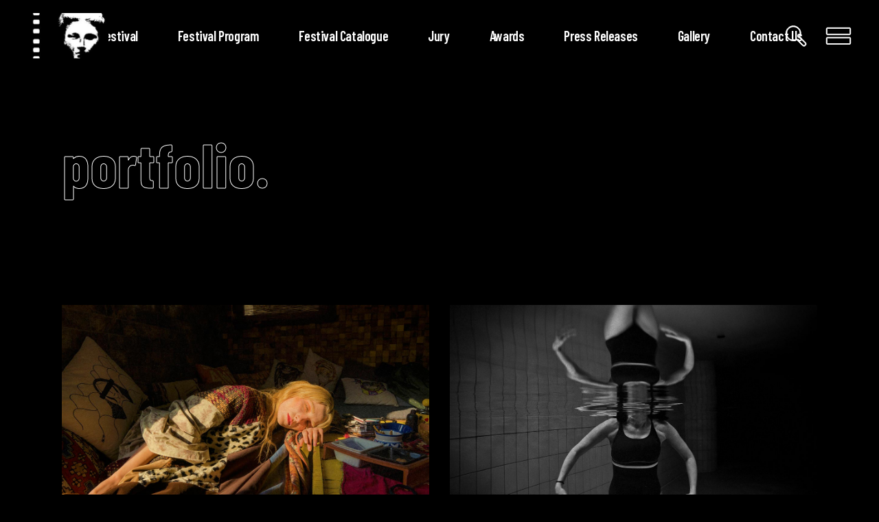

--- FILE ---
content_type: text/html; charset=UTF-8
request_url: https://deafilmfest.al/portfolio-item/a-separation/
body_size: 19357
content:
<!DOCTYPE html>
<html lang="en-US">
<head>
	
		<meta charset="UTF-8"/>
		<link rel="profile" href="http://gmpg.org/xfn/11"/>
		
				<meta name="viewport" content="width=device-width,initial-scale=1,user-scalable=yes">
		<title>a separation. &#8211; Dea Film Festival</title>
<meta name='robots' content='max-image-preview:large' />
<link rel='dns-prefetch' href='//stats.wp.com' />
<link rel='dns-prefetch' href='//fonts.googleapis.com' />
<link rel="alternate" type="application/rss+xml" title="Dea Film Festival &raquo; Feed" href="https://deafilmfest.al/feed/" />
<link rel="alternate" type="application/rss+xml" title="Dea Film Festival &raquo; Comments Feed" href="https://deafilmfest.al/comments/feed/" />
<script type="text/javascript">
/* <![CDATA[ */
window._wpemojiSettings = {"baseUrl":"https:\/\/s.w.org\/images\/core\/emoji\/14.0.0\/72x72\/","ext":".png","svgUrl":"https:\/\/s.w.org\/images\/core\/emoji\/14.0.0\/svg\/","svgExt":".svg","source":{"concatemoji":"https:\/\/deafilmfest.al\/wp-includes\/js\/wp-emoji-release.min.js?ver=6.4.7"}};
/*! This file is auto-generated */
!function(i,n){var o,s,e;function c(e){try{var t={supportTests:e,timestamp:(new Date).valueOf()};sessionStorage.setItem(o,JSON.stringify(t))}catch(e){}}function p(e,t,n){e.clearRect(0,0,e.canvas.width,e.canvas.height),e.fillText(t,0,0);var t=new Uint32Array(e.getImageData(0,0,e.canvas.width,e.canvas.height).data),r=(e.clearRect(0,0,e.canvas.width,e.canvas.height),e.fillText(n,0,0),new Uint32Array(e.getImageData(0,0,e.canvas.width,e.canvas.height).data));return t.every(function(e,t){return e===r[t]})}function u(e,t,n){switch(t){case"flag":return n(e,"\ud83c\udff3\ufe0f\u200d\u26a7\ufe0f","\ud83c\udff3\ufe0f\u200b\u26a7\ufe0f")?!1:!n(e,"\ud83c\uddfa\ud83c\uddf3","\ud83c\uddfa\u200b\ud83c\uddf3")&&!n(e,"\ud83c\udff4\udb40\udc67\udb40\udc62\udb40\udc65\udb40\udc6e\udb40\udc67\udb40\udc7f","\ud83c\udff4\u200b\udb40\udc67\u200b\udb40\udc62\u200b\udb40\udc65\u200b\udb40\udc6e\u200b\udb40\udc67\u200b\udb40\udc7f");case"emoji":return!n(e,"\ud83e\udef1\ud83c\udffb\u200d\ud83e\udef2\ud83c\udfff","\ud83e\udef1\ud83c\udffb\u200b\ud83e\udef2\ud83c\udfff")}return!1}function f(e,t,n){var r="undefined"!=typeof WorkerGlobalScope&&self instanceof WorkerGlobalScope?new OffscreenCanvas(300,150):i.createElement("canvas"),a=r.getContext("2d",{willReadFrequently:!0}),o=(a.textBaseline="top",a.font="600 32px Arial",{});return e.forEach(function(e){o[e]=t(a,e,n)}),o}function t(e){var t=i.createElement("script");t.src=e,t.defer=!0,i.head.appendChild(t)}"undefined"!=typeof Promise&&(o="wpEmojiSettingsSupports",s=["flag","emoji"],n.supports={everything:!0,everythingExceptFlag:!0},e=new Promise(function(e){i.addEventListener("DOMContentLoaded",e,{once:!0})}),new Promise(function(t){var n=function(){try{var e=JSON.parse(sessionStorage.getItem(o));if("object"==typeof e&&"number"==typeof e.timestamp&&(new Date).valueOf()<e.timestamp+604800&&"object"==typeof e.supportTests)return e.supportTests}catch(e){}return null}();if(!n){if("undefined"!=typeof Worker&&"undefined"!=typeof OffscreenCanvas&&"undefined"!=typeof URL&&URL.createObjectURL&&"undefined"!=typeof Blob)try{var e="postMessage("+f.toString()+"("+[JSON.stringify(s),u.toString(),p.toString()].join(",")+"));",r=new Blob([e],{type:"text/javascript"}),a=new Worker(URL.createObjectURL(r),{name:"wpTestEmojiSupports"});return void(a.onmessage=function(e){c(n=e.data),a.terminate(),t(n)})}catch(e){}c(n=f(s,u,p))}t(n)}).then(function(e){for(var t in e)n.supports[t]=e[t],n.supports.everything=n.supports.everything&&n.supports[t],"flag"!==t&&(n.supports.everythingExceptFlag=n.supports.everythingExceptFlag&&n.supports[t]);n.supports.everythingExceptFlag=n.supports.everythingExceptFlag&&!n.supports.flag,n.DOMReady=!1,n.readyCallback=function(){n.DOMReady=!0}}).then(function(){return e}).then(function(){var e;n.supports.everything||(n.readyCallback(),(e=n.source||{}).concatemoji?t(e.concatemoji):e.wpemoji&&e.twemoji&&(t(e.twemoji),t(e.wpemoji)))}))}((window,document),window._wpemojiSettings);
/* ]]> */
</script>
<style id='wp-emoji-styles-inline-css' type='text/css'>

	img.wp-smiley, img.emoji {
		display: inline !important;
		border: none !important;
		box-shadow: none !important;
		height: 1em !important;
		width: 1em !important;
		margin: 0 0.07em !important;
		vertical-align: -0.1em !important;
		background: none !important;
		padding: 0 !important;
	}
</style>
<link rel='stylesheet' id='mediaelement-css' href='https://deafilmfest.al/wp-includes/js/mediaelement/mediaelementplayer-legacy.min.css?ver=4.2.17' type='text/css' media='all' />
<link rel='stylesheet' id='wp-mediaelement-css' href='https://deafilmfest.al/wp-includes/js/mediaelement/wp-mediaelement.min.css?ver=6.4.7' type='text/css' media='all' />
<link rel='stylesheet' id='contact-form-7-css' href='https://deafilmfest.al/wp-content/plugins/contact-form-7/includes/css/styles.css?ver=5.8.3' type='text/css' media='all' />
<link rel='stylesheet' id='wcs-timetable-css' href='https://deafilmfest.al/wp-content/plugins/weekly-class/assets/front/css/timetable.css?ver=2.5.17' type='text/css' media='all' />
<style id='wcs-timetable-inline-css' type='text/css'>
.wcs-single__action .wcs-btn--action{color:rgba( 255,255,255,1);background-color:#BD322C}
</style>
<link rel='stylesheet' id='leitmotif-edge-default-style-css' href='https://deafilmfest.al/wp-content/themes/leitmotif/style.css?ver=6.4.7' type='text/css' media='all' />
<link rel='stylesheet' id='leitmotif-edge-child-style-css' href='https://deafilmfest.al/wp-content/themes/leitmotif-child/style.css?ver=6.4.7' type='text/css' media='all' />
<link rel='stylesheet' id='leitmotif-edge-modules-css' href='https://deafilmfest.al/wp-content/themes/leitmotif/assets/css/modules.min.css?ver=6.4.7' type='text/css' media='all' />
<style id='leitmotif-edge-modules-inline-css' type='text/css'>
.postid-481 .edgtf-content .edgtf-content-inner > .edgtf-container > .edgtf-container-inner, .postid-481 .edgtf-content .edgtf-content-inner > .edgtf-full-width > .edgtf-full-width-inner { padding: 70px 0 80px 0;}@media only screen and (max-width: 1024px) {.postid-481 .edgtf-content .edgtf-content-inner > .edgtf-container > .edgtf-container-inner, .postid-481 .edgtf-content .edgtf-content-inner > .edgtf-full-width > .edgtf-full-width-inner { padding: 22px 0 80px 0;}}.postid-481 .edgtf-content .edgtf-content-inner > .edgtf-container > .edgtf-container-inner, .postid-481 .edgtf-content .edgtf-content-inner > .edgtf-full-width > .edgtf-full-width-inner { padding: 70px 0 80px 0;}@media only screen and (max-width: 1024px) {.postid-481 .edgtf-content .edgtf-content-inner > .edgtf-container > .edgtf-container-inner, .postid-481 .edgtf-content .edgtf-content-inner > .edgtf-full-width > .edgtf-full-width-inner { padding: 22px 0 80px 0;}}@media only screen and (max-width: 1024px) {.postid-481 .edgtf-title-holder, .postid-481 .edgtf-title-holder .edgtf-title-wrapper { height: 260px !important;}}
</style>
<link rel='stylesheet' id='leitmotif-edge-dripicons-css' href='https://deafilmfest.al/wp-content/themes/leitmotif/framework/lib/icons-pack/dripicons/dripicons.css?ver=6.4.7' type='text/css' media='all' />
<link rel='stylesheet' id='leitmotif-edge-font_elegant-css' href='https://deafilmfest.al/wp-content/themes/leitmotif/framework/lib/icons-pack/elegant-icons/style.min.css?ver=6.4.7' type='text/css' media='all' />
<link rel='stylesheet' id='leitmotif-edge-font_awesome-css' href='https://deafilmfest.al/wp-content/themes/leitmotif/framework/lib/icons-pack/font-awesome/css/fontawesome-all.min.css?ver=6.4.7' type='text/css' media='all' />
<link rel='stylesheet' id='leitmotif-edge-ion_icons-css' href='https://deafilmfest.al/wp-content/themes/leitmotif/framework/lib/icons-pack/ion-icons/css/ionicons.min.css?ver=6.4.7' type='text/css' media='all' />
<link rel='stylesheet' id='leitmotif-edge-linea_icons-css' href='https://deafilmfest.al/wp-content/themes/leitmotif/framework/lib/icons-pack/linea-icons/style.css?ver=6.4.7' type='text/css' media='all' />
<link rel='stylesheet' id='leitmotif-edge-linear_icons-css' href='https://deafilmfest.al/wp-content/themes/leitmotif/framework/lib/icons-pack/linear-icons/style.css?ver=6.4.7' type='text/css' media='all' />
<link rel='stylesheet' id='leitmotif-edge-simple_line_icons-css' href='https://deafilmfest.al/wp-content/themes/leitmotif/framework/lib/icons-pack/simple-line-icons/simple-line-icons.css?ver=6.4.7' type='text/css' media='all' />
<link rel='stylesheet' id='leitmotif-edge-style-dynamic-css' href='https://deafilmfest.al/wp-content/themes/leitmotif/assets/css/style_dynamic.css?ver=1748465894' type='text/css' media='all' />
<link rel='stylesheet' id='leitmotif-edge-modules-responsive-css' href='https://deafilmfest.al/wp-content/themes/leitmotif/assets/css/modules-responsive.min.css?ver=6.4.7' type='text/css' media='all' />
<link rel='stylesheet' id='leitmotif-edge-style-dynamic-responsive-css' href='https://deafilmfest.al/wp-content/themes/leitmotif/assets/css/style_dynamic_responsive.css?ver=1748465894' type='text/css' media='all' />
<link rel='stylesheet' id='leitmotif-edge-google-fonts-css' href='https://fonts.googleapis.com/css?family=Barlow+Condensed%3A300%2C400%2C600%2C700%7CRoboto+Mono%3A300%2C400%2C600%2C700&#038;subset=latin-ext&#038;ver=1.0.0' type='text/css' media='all' />
<link rel='stylesheet' id='leitmotif-core-dashboard-style-css' href='https://deafilmfest.al/wp-content/plugins/leitmotif-core/core-dashboard/assets/css/core-dashboard.min.css?ver=6.4.7' type='text/css' media='all' />
<link rel='stylesheet' id='js_composer_front-css' href='https://deafilmfest.al/wp-content/plugins/js_composer/assets/css/js_composer.min.css?ver=6.9.0' type='text/css' media='all' />
<link rel='stylesheet' id='jetpack_css-css' href='https://deafilmfest.al/wp-content/plugins/jetpack/css/jetpack.css?ver=12.8.2' type='text/css' media='all' />
<script type="text/javascript" src="https://deafilmfest.al/wp-includes/js/jquery/jquery.min.js?ver=3.7.1" id="jquery-core-js"></script>
<script type="text/javascript" src="https://deafilmfest.al/wp-includes/js/jquery/jquery-migrate.min.js?ver=3.4.1" id="jquery-migrate-js"></script>
<link rel="https://api.w.org/" href="https://deafilmfest.al/wp-json/" /><link rel="EditURI" type="application/rsd+xml" title="RSD" href="https://deafilmfest.al/xmlrpc.php?rsd" />
<meta name="generator" content="WordPress 6.4.7" />
<link rel="canonical" href="https://deafilmfest.al/portfolio-item/a-separation/" />
<link rel='shortlink' href='https://deafilmfest.al/?p=481' />
<link rel="alternate" type="application/json+oembed" href="https://deafilmfest.al/wp-json/oembed/1.0/embed?url=https%3A%2F%2Fdeafilmfest.al%2Fportfolio-item%2Fa-separation%2F" />
<link rel="alternate" type="text/xml+oembed" href="https://deafilmfest.al/wp-json/oembed/1.0/embed?url=https%3A%2F%2Fdeafilmfest.al%2Fportfolio-item%2Fa-separation%2F&#038;format=xml" />
<style type="text/css" media="all" id="wcs_styles"></style>	<style>img#wpstats{display:none}</style>
		<meta name="generator" content="Powered by WPBakery Page Builder - drag and drop page builder for WordPress."/>
<link rel="icon" href="https://deafilmfest.al/wp-content/uploads/2021/10/cropped-dea_512_512-32x32.png" sizes="32x32" />
<link rel="icon" href="https://deafilmfest.al/wp-content/uploads/2021/10/cropped-dea_512_512-192x192.png" sizes="192x192" />
<link rel="apple-touch-icon" href="https://deafilmfest.al/wp-content/uploads/2021/10/cropped-dea_512_512-180x180.png" />
<meta name="msapplication-TileImage" content="https://deafilmfest.al/wp-content/uploads/2021/10/cropped-dea_512_512-270x270.png" />
		<style type="text/css" id="wp-custom-css">
			.edgtf-drop-down .narrow .second .inner ul li {
	width: 250px;
}		</style>
		<noscript><style> .wpb_animate_when_almost_visible { opacity: 1; }</style></noscript></head>
<body class="portfolio-item-template-default single single-portfolio-item postid-481 leitmotif-core-1.3 leitmotif child-child-ver-1.0.0 leitmotif-ver-1.4 edgtf-grid-1300 edgtf-empty-google-api edgtf-wide-dropdown-menu-content-in-grid edgtf-follow-portfolio-info edgtf-no-behavior edgtf-dropdown-animate-height edgtf-header-standard edgtf-menu-area-shadow-disable edgtf-menu-area-in-grid-shadow-disable edgtf-menu-area-border-disable edgtf-menu-area-in-grid-border-disable edgtf-logo-area-border-disable edgtf-logo-area-in-grid-border-disable edgtf-side-menu-slide-from-right edgtf-default-mobile-header edgtf-sticky-up-mobile-header edgtf-fullscreen-search edgtf-search-fade wpb-js-composer js-comp-ver-6.9.0 vc_responsive" itemscope itemtype="https://schema.org/WebPage">
    <div class="edgtf-wrapper">
        <div class="edgtf-wrapper-inner">
            <div class="edgtf-fullscreen-search-holder">
	<a class="edgtf-search-close edgtf-search-close-svg-path" href="javascript:void(0)">
		<svg class="edgtf-close-svg" xmlns="http://www.w3.org/2000/svg" xmlns:xlink="http://www.w3.org/1999/xlink" x="0px" y="0px"
	 width="36.85px" height="36.85px" viewBox="0 0 36.85 36.85" enable-background="new 0 0 36.85 36.85" xml:space="preserve">
<path d="M27.617,34.209c-0.27,0-0.521-0.104-0.709-0.295l-8.483-8.481l-8.484,8.483c-0.362,0.365-1.048,0.367-1.415,0l-4.948-4.949
	c-0.39-0.39-0.39-1.024,0-1.414l8.483-8.484l-8.483-8.482c-0.391-0.391-0.391-1.024,0-1.414l4.948-4.949
	c0.364-0.366,1.05-0.366,1.414,0l8.484,8.484l8.485-8.484c0.363-0.365,1.046-0.366,1.414,0l4.948,4.95
	c0.188,0.188,0.293,0.438,0.293,0.707c0,0.268-0.104,0.519-0.293,0.708l-8.483,8.482l8.483,8.484c0.391,0.39,0.391,1.024,0,1.414
	l-4.948,4.949C28.133,34.105,27.882,34.209,27.617,34.209z M27.617,33.209v0.5V33.209L27.617,33.209z M9.234,4.928l-4.948,4.95
	l9.19,9.189l-9.19,9.192l4.948,4.949l9.191-9.19l9.192,9.19l4.948-4.949l-9.19-9.191l9.19-9.189l-4.948-4.95l-9.192,9.191
	L9.234,4.928z"/>
<rect x="14.232" y="2.404" transform="matrix(0.7026 -0.7116 0.7116 0.7026 -8.1402 18.8498)" width="8.499" height="33.52"/>
<rect x="14.295" y="2.279" transform="matrix(-0.7026 -0.7116 0.7116 -0.7026 18.027 45.6112)" width="8.499" height="33.52"/>
</svg>	</a>
	<div class="edgtf-fullscreen-search-table">
		<div class="edgtf-fullscreen-search-cell">
			<div class="edgtf-fullscreen-search-inner">
				<form action="https://deafilmfest.al/" class="edgtf-fullscreen-search-form" method="get">
					<div class="edgtf-form-holder">
						<div class="edgtf-form-holder-inner">
							<div class="edgtf-field-holder">
								<input type="text" placeholder="Search for..." name="s" class="edgtf-search-field" autocomplete="off" required />
							</div>
							<button type="submit" class="edgtf-search-submit edgtf-search-submit-svg-path">
								<svg xmlns="http://www.w3.org/2000/svg" xmlns:xlink="http://www.w3.org/1999/xlink" x="0px" y="0px"
	 width="32px" height="32px" viewBox="0 0 32 32" enable-background="new 0 0 32 32" xml:space="preserve">
<g>
	<path d="M27.78,31.25c-0.86,0-1.67-0.335-2.278-0.942l-8.055-8.054c-1.574,0.831-3.335,1.268-5.124,1.268
		c-6.037,0-10.948-4.911-10.948-10.948S6.286,1.625,12.323,1.625s10.948,4.911,10.948,10.948c0,1.79-0.437,3.551-1.268,5.125
		l8.054,8.054c1.256,1.256,1.256,3.3,0,4.556C29.449,30.915,28.641,31.25,27.78,31.25z M17.559,20.811
		c0.168,0,0.332,0.064,0.456,0.188l8.398,8.398c0.729,0.728,2.005,0.728,2.734,0c0.753-0.754,0.753-1.981,0-2.734l-8.398-8.398
		c-0.207-0.208-0.248-0.529-0.1-0.782c0.873-1.483,1.334-3.181,1.334-4.909c0-5.327-4.333-9.66-9.66-9.66
		c-5.327,0-9.66,4.333-9.66,9.66c0,5.327,4.333,9.66,9.66,9.66c1.727,0,3.425-0.461,4.909-1.334
		C17.334,20.84,17.447,20.811,17.559,20.811z"/>
</g>
</svg>
							</button>
							<div class="edgtf-line"></div>
						</div>
					</div>
				</form>
			</div>
		</div>
	</div>
</div>
<header class="edgtf-page-header">
		
				
	<div class="edgtf-menu-area edgtf-menu-center">
				
						
			<div class="edgtf-vertical-align-containers">
				<div class="edgtf-position-left"><!--
				 --><div class="edgtf-position-left-inner">
						
	
	<div class="edgtf-logo-wrapper">
		<a itemprop="url" href="https://deafilmfest.al/" style="height: 66px;">
			<img itemprop="image" class="edgtf-normal-logo" src="https://deafilmfest.al/wp-content/uploads/2025/05/WhatsApp-Image-2025-03-02-at-20.56.14-2.jpeg" width="238" height="133"  alt="logo"/>
			<img itemprop="image" class="edgtf-dark-logo" src="https://new.deafilmfest.al/wp-content/uploads/2019/10/logo-default.png" width="94" height="94"  alt="dark logo"/>			<img itemprop="image" class="edgtf-light-logo" src="https://new.deafilmfest.al/wp-content/uploads/2019/10/logo-default.png" width="94" height="94"  alt="light logo"/>		</a>
	</div>

											</div>
				</div>
									<div class="edgtf-position-center"><!--
					 --><div class="edgtf-position-center-inner">
								
	<nav class="edgtf-main-menu edgtf-drop-down edgtf-default-nav">
		<ul id="menu-main-menu" class="clearfix"><li id="nav-menu-item-2549" class="menu-item menu-item-type-custom menu-item-object-custom menu-item-has-children  has_sub narrow"><a href="https://deafilmfest.al/index.php/introduction/" class=""><span class="item_outer"><span class="item_text">Film Festival</span><i class="edgtf-menu-arrow fa fa-angle-down"></i></span></a>
<div class="second"><div class="inner"><ul>
	<li id="nav-menu-item-2550" class="menu-item menu-item-type-post_type menu-item-object-page "><a href="https://deafilmfest.al/introduction/" class=""><span class="item_outer"><span class="item_text">Introduction</span></span></a></li>
	<li id="nav-menu-item-2551" class="menu-item menu-item-type-post_type menu-item-object-page "><a href="https://deafilmfest.al/directors-speech/" class=""><span class="item_outer"><span class="item_text">Diresctor’s Speech</span></span></a></li>
	<li id="nav-menu-item-3781" class="menu-item menu-item-type-custom menu-item-object-custom menu-item-has-children sub"><a href="https://deafilmfest.al/films-2022/" class=""><span class="item_outer"><span class="item_text">films.</span></span></a>
	<ul>
		<li id="nav-menu-item-4917" class="menu-item menu-item-type-post_type menu-item-object-page "><a href="https://deafilmfest.al/films-2025/" class=""><span class="item_outer"><span class="item_text">films 2025.</span></span></a></li>
		<li id="nav-menu-item-4648" class="menu-item menu-item-type-post_type menu-item-object-page "><a href="https://deafilmfest.al/films-2024/" class=""><span class="item_outer"><span class="item_text">films 2024.</span></span></a></li>
		<li id="nav-menu-item-4451" class="menu-item menu-item-type-post_type menu-item-object-page "><a href="https://deafilmfest.al/films-2023/" class=""><span class="item_outer"><span class="item_text">films 2023.</span></span></a></li>
		<li id="nav-menu-item-3788" class="menu-item menu-item-type-post_type menu-item-object-page "><a href="https://deafilmfest.al/films-2022/" class=""><span class="item_outer"><span class="item_text">films 2022.</span></span></a></li>
		<li id="nav-menu-item-3171" class="menu-item menu-item-type-post_type menu-item-object-page "><a href="https://deafilmfest.al/films_2021/" class=""><span class="item_outer"><span class="item_text">films 2021.</span></span></a></li>
	</ul>
</li>
	<li id="nav-menu-item-2552" class="menu-item menu-item-type-post_type menu-item-object-page "><a href="https://deafilmfest.al/competitions-awards/" class=""><span class="item_outer"><span class="item_text">Competitions &#038; Awards</span></span></a></li>
	<li id="nav-menu-item-2553" class="menu-item menu-item-type-post_type menu-item-object-page "><a href="https://deafilmfest.al/our-team/" class=""><span class="item_outer"><span class="item_text">Our Team</span></span></a></li>
	<li id="nav-menu-item-2931" class="menu-item menu-item-type-post_type menu-item-object-page "><a href="https://deafilmfest.al/news/" class=""><span class="item_outer"><span class="item_text">News</span></span></a></li>
</ul></div></div>
</li>
<li id="nav-menu-item-2554" class="menu-item menu-item-type-custom menu-item-object-custom menu-item-has-children  has_sub narrow"><a href="https://deafilmfest.al/program-2024/" class=""><span class="item_outer"><span class="item_text">Festival Program</span><i class="edgtf-menu-arrow fa fa-angle-down"></i></span></a>
<div class="second"><div class="inner"><ul>
	<li id="nav-menu-item-4698" class="menu-item menu-item-type-post_type menu-item-object-page "><a href="https://deafilmfest.al/program-2025/" class=""><span class="item_outer"><span class="item_text">Program 2025</span></span></a></li>
	<li id="nav-menu-item-4546" class="menu-item menu-item-type-post_type menu-item-object-page "><a href="https://deafilmfest.al/program-2024/" class=""><span class="item_outer"><span class="item_text">Program 2024</span></span></a></li>
	<li id="nav-menu-item-4437" class="menu-item menu-item-type-post_type menu-item-object-page "><a href="https://deafilmfest.al/program-2023/" class=""><span class="item_outer"><span class="item_text">Program 2023</span></span></a></li>
	<li id="nav-menu-item-3939" class="menu-item menu-item-type-post_type menu-item-object-page "><a href="https://deafilmfest.al/program-2022/" class=""><span class="item_outer"><span class="item_text">Program 2022</span></span></a></li>
	<li id="nav-menu-item-2937" class="menu-item menu-item-type-post_type menu-item-object-page "><a href="https://deafilmfest.al/program-2021/" class=""><span class="item_outer"><span class="item_text">Program 2021</span></span></a></li>
	<li id="nav-menu-item-2555" class="menu-item menu-item-type-post_type menu-item-object-page "><a href="https://deafilmfest.al/program-2020/" class=""><span class="item_outer"><span class="item_text">Program 2020</span></span></a></li>
	<li id="nav-menu-item-2556" class="menu-item menu-item-type-post_type menu-item-object-page "><a href="https://deafilmfest.al/program-2019/" class=""><span class="item_outer"><span class="item_text">Program 2019</span></span></a></li>
	<li id="nav-menu-item-2557" class="menu-item menu-item-type-post_type menu-item-object-page "><a href="https://deafilmfest.al/program-2018/" class=""><span class="item_outer"><span class="item_text">Program 2018</span></span></a></li>
	<li id="nav-menu-item-2558" class="menu-item menu-item-type-post_type menu-item-object-page "><a href="https://deafilmfest.al/program-2017/" class=""><span class="item_outer"><span class="item_text">Program 2017</span></span></a></li>
	<li id="nav-menu-item-2559" class="menu-item menu-item-type-post_type menu-item-object-page "><a href="https://deafilmfest.al/program-2016/" class=""><span class="item_outer"><span class="item_text">Program 2016</span></span></a></li>
	<li id="nav-menu-item-2560" class="menu-item menu-item-type-post_type menu-item-object-page "><a href="https://deafilmfest.al/program-2015/" class=""><span class="item_outer"><span class="item_text">Program 2015</span></span></a></li>
</ul></div></div>
</li>
<li id="nav-menu-item-2562" class="menu-item menu-item-type-custom menu-item-object-custom menu-item-has-children  has_sub narrow"><a href="https://deafilmfest.al/index.php/catalogue-2024/" class=""><span class="item_outer"><span class="item_text">Festival Catalogue</span><i class="edgtf-menu-arrow fa fa-angle-down"></i></span></a>
<div class="second"><div class="inner"><ul>
	<li id="nav-menu-item-4941" class="menu-item menu-item-type-post_type menu-item-object-page "><a href="https://deafilmfest.al/catalogue-2025/" class=""><span class="item_outer"><span class="item_text">Catalogue 2025</span></span></a></li>
	<li id="nav-menu-item-4677" class="menu-item menu-item-type-post_type menu-item-object-page "><a href="https://deafilmfest.al/catalogue-2024/" class=""><span class="item_outer"><span class="item_text">Catalogue 2024</span></span></a></li>
	<li id="nav-menu-item-4336" class="menu-item menu-item-type-post_type menu-item-object-page "><a href="https://deafilmfest.al/catalogue-2023/" class=""><span class="item_outer"><span class="item_text">Catalogue 2023</span></span></a></li>
	<li id="nav-menu-item-3944" class="menu-item menu-item-type-post_type menu-item-object-page "><a href="https://deafilmfest.al/catalogue-2022/" class=""><span class="item_outer"><span class="item_text">Catalogue 2022</span></span></a></li>
	<li id="nav-menu-item-2862" class="menu-item menu-item-type-post_type menu-item-object-page "><a href="https://deafilmfest.al/catalogue-2021/" class=""><span class="item_outer"><span class="item_text">Catalogue 2021</span></span></a></li>
	<li id="nav-menu-item-2563" class="menu-item menu-item-type-post_type menu-item-object-page "><a href="https://deafilmfest.al/catalogue-2020/" class=""><span class="item_outer"><span class="item_text">Catalogue 2020</span></span></a></li>
	<li id="nav-menu-item-2564" class="menu-item menu-item-type-post_type menu-item-object-page "><a href="https://deafilmfest.al/catalogue-2019/" class=""><span class="item_outer"><span class="item_text">Catalogue 2019</span></span></a></li>
	<li id="nav-menu-item-2565" class="menu-item menu-item-type-post_type menu-item-object-page "><a href="https://deafilmfest.al/catalogue-2018/" class=""><span class="item_outer"><span class="item_text">Catalogue 2018</span></span></a></li>
	<li id="nav-menu-item-2566" class="menu-item menu-item-type-post_type menu-item-object-page "><a href="https://deafilmfest.al/catalogue-2017/" class=""><span class="item_outer"><span class="item_text">Catalogue 2017</span></span></a></li>
	<li id="nav-menu-item-2567" class="menu-item menu-item-type-post_type menu-item-object-page "><a href="https://deafilmfest.al/catalogue-2016/" class=""><span class="item_outer"><span class="item_text">Catalogue 2016</span></span></a></li>
	<li id="nav-menu-item-2568" class="menu-item menu-item-type-post_type menu-item-object-page "><a href="https://deafilmfest.al/catalogue-2015/" class=""><span class="item_outer"><span class="item_text">Catalogue 2015</span></span></a></li>
	<li id="nav-menu-item-2569" class="menu-item menu-item-type-post_type menu-item-object-page "><a href="https://deafilmfest.al/catalogue-2014/" class=""><span class="item_outer"><span class="item_text">Catalogue 2014</span></span></a></li>
</ul></div></div>
</li>
<li id="nav-menu-item-2696" class="menu-item menu-item-type-custom menu-item-object-custom  narrow"><a href="https://deafilmfest.al/jury-2025" class=""><span class="item_outer"><span class="item_text">Jury</span></span></a></li>
<li id="nav-menu-item-2621" class="menu-item menu-item-type-custom menu-item-object-custom menu-item-has-children  has_sub narrow"><a href="https://deafilmfest.al/index.php/awards-2021/" class=""><span class="item_outer"><span class="item_text">Awards</span><i class="edgtf-menu-arrow fa fa-angle-down"></i></span></a>
<div class="second"><div class="inner"><ul>
	<li id="nav-menu-item-4690" class="menu-item menu-item-type-post_type menu-item-object-page "><a href="https://deafilmfest.al/awards-2024/" class=""><span class="item_outer"><span class="item_text">Awards 2024</span></span></a></li>
	<li id="nav-menu-item-4462" class="menu-item menu-item-type-post_type menu-item-object-page "><a href="https://deafilmfest.al/awards-2023/" class=""><span class="item_outer"><span class="item_text">Awards 2023</span></span></a></li>
	<li id="nav-menu-item-4097" class="menu-item menu-item-type-post_type menu-item-object-page "><a href="https://deafilmfest.al/awards-2022/" class=""><span class="item_outer"><span class="item_text">Awards 2022</span></span></a></li>
	<li id="nav-menu-item-2718" class="menu-item menu-item-type-post_type menu-item-object-page "><a href="https://deafilmfest.al/awards-2021/" class=""><span class="item_outer"><span class="item_text">Awards 2021</span></span></a></li>
	<li id="nav-menu-item-2620" class="menu-item menu-item-type-post_type menu-item-object-page "><a href="https://deafilmfest.al/awards-2020/" class=""><span class="item_outer"><span class="item_text">Awards 2020</span></span></a></li>
	<li id="nav-menu-item-2619" class="menu-item menu-item-type-post_type menu-item-object-page "><a href="https://deafilmfest.al/awards-2019/" class=""><span class="item_outer"><span class="item_text">Awards 2019</span></span></a></li>
	<li id="nav-menu-item-2618" class="menu-item menu-item-type-post_type menu-item-object-page "><a href="https://deafilmfest.al/awards-2018/" class=""><span class="item_outer"><span class="item_text">Awards 2018</span></span></a></li>
	<li id="nav-menu-item-2617" class="menu-item menu-item-type-post_type menu-item-object-page "><a href="https://deafilmfest.al/awards-2017/" class=""><span class="item_outer"><span class="item_text">Awards 2017</span></span></a></li>
	<li id="nav-menu-item-2616" class="menu-item menu-item-type-post_type menu-item-object-page "><a href="https://deafilmfest.al/awards-2016/" class=""><span class="item_outer"><span class="item_text">Awards 2016</span></span></a></li>
	<li id="nav-menu-item-2615" class="menu-item menu-item-type-post_type menu-item-object-page "><a href="https://deafilmfest.al/awards-2015/" class=""><span class="item_outer"><span class="item_text">Awards 2015</span></span></a></li>
	<li id="nav-menu-item-2614" class="menu-item menu-item-type-post_type menu-item-object-page "><a href="https://deafilmfest.al/awards-2014/" class=""><span class="item_outer"><span class="item_text">Awards 2014</span></span></a></li>
</ul></div></div>
</li>
<li id="nav-menu-item-2871" class="menu-item menu-item-type-custom menu-item-object-custom menu-item-has-children  has_sub narrow"><a href="https://deafilmfest.al/index.php/press-release-2024" class=""><span class="item_outer"><span class="item_text">Press Releases</span><i class="edgtf-menu-arrow fa fa-angle-down"></i></span></a>
<div class="second"><div class="inner"><ul>
	<li id="nav-menu-item-4685" class="menu-item menu-item-type-post_type menu-item-object-page "><a href="https://deafilmfest.al/press-release-2024/" class=""><span class="item_outer"><span class="item_text">Press Release 2024</span></span></a></li>
	<li id="nav-menu-item-4455" class="menu-item menu-item-type-post_type menu-item-object-page "><a href="https://deafilmfest.al/press-release-2023/" class=""><span class="item_outer"><span class="item_text">Press Release 2023</span></span></a></li>
	<li id="nav-menu-item-4032" class="menu-item menu-item-type-post_type menu-item-object-page "><a href="https://deafilmfest.al/press-release-2022/" class=""><span class="item_outer"><span class="item_text">Press Release 2022</span></span></a></li>
	<li id="nav-menu-item-3676" class="menu-item menu-item-type-post_type menu-item-object-page "><a href="https://deafilmfest.al/press-release-2021/" class=""><span class="item_outer"><span class="item_text">Press Release 2021</span></span></a></li>
	<li id="nav-menu-item-2870" class="menu-item menu-item-type-post_type menu-item-object-page "><a href="https://deafilmfest.al/press-release-2020/" class=""><span class="item_outer"><span class="item_text">Press Release 2020</span></span></a></li>
	<li id="nav-menu-item-2869" class="menu-item menu-item-type-post_type menu-item-object-page "><a href="https://deafilmfest.al/press-release-2019/" class=""><span class="item_outer"><span class="item_text">Press Release 2019</span></span></a></li>
	<li id="nav-menu-item-2868" class="menu-item menu-item-type-post_type menu-item-object-page "><a href="https://deafilmfest.al/press-release-2018/" class=""><span class="item_outer"><span class="item_text">Press Release 2018</span></span></a></li>
	<li id="nav-menu-item-2867" class="menu-item menu-item-type-post_type menu-item-object-page "><a href="https://deafilmfest.al/press-release-2017/" class=""><span class="item_outer"><span class="item_text">Press Release 2017</span></span></a></li>
	<li id="nav-menu-item-2866" class="menu-item menu-item-type-post_type menu-item-object-page "><a href="https://deafilmfest.al/press-release-2016/" class=""><span class="item_outer"><span class="item_text">Press Release 2016</span></span></a></li>
	<li id="nav-menu-item-2865" class="menu-item menu-item-type-post_type menu-item-object-page "><a href="https://deafilmfest.al/press-release-2015/" class=""><span class="item_outer"><span class="item_text">Press Release 2015</span></span></a></li>
	<li id="nav-menu-item-2864" class="menu-item menu-item-type-post_type menu-item-object-page "><a href="https://deafilmfest.al/press-release-2014/" class=""><span class="item_outer"><span class="item_text">Press Release 2014</span></span></a></li>
</ul></div></div>
</li>
<li id="nav-menu-item-3254" class="menu-item menu-item-type-custom menu-item-object-custom menu-item-has-children  has_sub narrow"><a href="https://deafilmfest.al/index.php/gallery-2022/" class=""><span class="item_outer"><span class="item_text">Gallery</span><i class="edgtf-menu-arrow fa fa-angle-down"></i></span></a>
<div class="second"><div class="inner"><ul>
	<li id="nav-menu-item-4790" class="menu-item menu-item-type-post_type menu-item-object-page "><a href="https://deafilmfest.al/gallery-2024/" class=""><span class="item_outer"><span class="item_text">Gallery 2024</span></span></a></li>
	<li id="nav-menu-item-4540" class="menu-item menu-item-type-post_type menu-item-object-page "><a href="https://deafilmfest.al/gallery-2023/" class=""><span class="item_outer"><span class="item_text">Gallery 2023</span></span></a></li>
	<li id="nav-menu-item-4210" class="menu-item menu-item-type-post_type menu-item-object-page "><a href="https://deafilmfest.al/gallery-2022/" class=""><span class="item_outer"><span class="item_text">Gallery 2022</span></span></a></li>
	<li id="nav-menu-item-3672" class="menu-item menu-item-type-post_type menu-item-object-page "><a href="https://deafilmfest.al/gallery-2021/" class=""><span class="item_outer"><span class="item_text">Gallery 2021</span></span></a></li>
	<li id="nav-menu-item-3249" class="menu-item menu-item-type-post_type menu-item-object-page "><a href="https://deafilmfest.al/gallery-2020/" class=""><span class="item_outer"><span class="item_text">Gallery 2020</span></span></a></li>
	<li id="nav-menu-item-3562" class="menu-item menu-item-type-post_type menu-item-object-page "><a href="https://deafilmfest.al/gallery-2019/" class=""><span class="item_outer"><span class="item_text">Gallery 2019</span></span></a></li>
	<li id="nav-menu-item-3561" class="menu-item menu-item-type-post_type menu-item-object-page "><a href="https://deafilmfest.al/gallery-2018/" class=""><span class="item_outer"><span class="item_text">Gallery 2018</span></span></a></li>
	<li id="nav-menu-item-3250" class="menu-item menu-item-type-post_type menu-item-object-page "><a href="https://deafilmfest.al/gallery-2017/" class=""><span class="item_outer"><span class="item_text">Gallery 2017</span></span></a></li>
	<li id="nav-menu-item-3251" class="menu-item menu-item-type-post_type menu-item-object-page "><a href="https://deafilmfest.al/gallery-2016/" class=""><span class="item_outer"><span class="item_text">Gallery 2016</span></span></a></li>
	<li id="nav-menu-item-3252" class="menu-item menu-item-type-post_type menu-item-object-page "><a href="https://deafilmfest.al/gallery-2015/" class=""><span class="item_outer"><span class="item_text">Gallery 2015</span></span></a></li>
	<li id="nav-menu-item-3253" class="menu-item menu-item-type-post_type menu-item-object-page "><a href="https://deafilmfest.al/gallery-2014/" class=""><span class="item_outer"><span class="item_text">Gallery 2014</span></span></a></li>
</ul></div></div>
</li>
<li id="nav-menu-item-2703" class="menu-item menu-item-type-post_type menu-item-object-page  narrow"><a href="https://deafilmfest.al/get-in-touch/" class=""><span class="item_outer"><span class="item_text">Contact Us</span></span></a></li>
</ul>	</nav>

						</div>
					</div>
								<div class="edgtf-position-right"><!--
				 --><div class="edgtf-position-right-inner">
															
			<a  style="margin: 0 27px 0 0;" class="edgtf-search-opener edgtf-icon-has-hover edgtf-search-opener-svg-path" href="javascript:void(0)">
	            <span class="edgtf-search-opener-wrapper">
		            <svg xmlns="http://www.w3.org/2000/svg" xmlns:xlink="http://www.w3.org/1999/xlink" x="0px" y="0px"
	 width="32px" height="32px" viewBox="0 0 32 32" enable-background="new 0 0 32 32" xml:space="preserve">
<g>
	<path d="M27.78,31.25c-0.86,0-1.67-0.335-2.278-0.942l-8.055-8.054c-1.574,0.831-3.335,1.268-5.124,1.268
		c-6.037,0-10.948-4.911-10.948-10.948S6.286,1.625,12.323,1.625s10.948,4.911,10.948,10.948c0,1.79-0.437,3.551-1.268,5.125
		l8.054,8.054c1.256,1.256,1.256,3.3,0,4.556C29.449,30.915,28.641,31.25,27.78,31.25z M17.559,20.811
		c0.168,0,0.332,0.064,0.456,0.188l8.398,8.398c0.729,0.728,2.005,0.728,2.734,0c0.753-0.754,0.753-1.981,0-2.734l-8.398-8.398
		c-0.207-0.208-0.248-0.529-0.1-0.782c0.873-1.483,1.334-3.181,1.334-4.909c0-5.327-4.333-9.66-9.66-9.66
		c-5.327,0-9.66,4.333-9.66,9.66c0,5.327,4.333,9.66,9.66,9.66c1.727,0,3.425-0.461,4.909-1.334
		C17.334,20.84,17.447,20.811,17.559,20.811z"/>
</g>
</svg>
		            	            </span>
			</a>
					<a class="edgtf-side-menu-button-opener edgtf-icon-has-hover edgtf-side-menu-button-opener-svg-path"  href="javascript:void(0)" >
								<span class="edgtf-side-menu-icon">
					<svg class="edgtf-svg-burger" xmlns="http://www.w3.org/2000/svg" xmlns:xlink="http://www.w3.org/1999/xlink" x="0px" y="0px"
	 width="38px" height="26px" viewBox="0 0 38 26" enable-background="new 0 0 38 26" xml:space="preserve">
<path d="M35.227,11.66H2.773c-0.818,0-1.483-0.666-1.483-1.483V2.801c0-0.818,0.666-1.484,1.483-1.484h32.454
	c0.817,0,1.482,0.666,1.482,1.484v7.375C36.709,10.994,36.044,11.66,35.227,11.66z M2.773,2.317c-0.267,0-0.483,0.217-0.483,0.484
	v7.375c0,0.267,0.217,0.483,0.483,0.483h32.454c0.267,0,0.482-0.217,0.482-0.483V2.801c0-0.267-0.217-0.484-0.482-0.484H2.773z"/>
<path d="M35.227,25.592H2.773c-0.818,0-1.483-0.665-1.483-1.482v-7.375c0-0.818,0.666-1.483,1.483-1.483h32.454
	c0.817,0,1.482,0.665,1.482,1.483v7.375C36.709,24.927,36.044,25.592,35.227,25.592z M2.773,16.25c-0.267,0-0.483,0.217-0.483,0.482
	v7.375c0,0.268,0.217,0.483,0.483,0.483h32.454c0.267,0,0.482-0.217,0.482-0.483v-7.375c0-0.267-0.217-0.482-0.482-0.482H2.773z"/>
<rect x="2" y="2" width="33.938" height="8.938"/>
<rect x="2.031" y="15.953" width="33.938" height="8.938"/>
</svg>	            </span>
			</a>
							</div>
				</div>
			</div>
			
			</div>
			
		
		
	</header>


<header class="edgtf-mobile-header">
		
	<div class="edgtf-mobile-header-inner">
		<div class="edgtf-mobile-header-holder">
			            <div class="edgtf-grid">
                            <div class="edgtf-vertical-align-containers">
                    <div class="edgtf-position-left"><!--
                     --><div class="edgtf-position-left-inner">
                            
<div class="edgtf-mobile-logo-wrapper">
	<a itemprop="url" href="https://deafilmfest.al/" style="height: 58px">
		<img itemprop="image" src="https://deafilmfest.al/wp-content/uploads/2021/08/koka_ok.png" width="133" height="117"  alt="Mobile Logo"/>
	</a>
</div>

                        </div>
                    </div>
                    <div class="edgtf-position-right"><!--
                     --><div class="edgtf-position-right-inner">
                                                                                        <div class="edgtf-mobile-menu-opener edgtf-mobile-menu-opener-svg-path">
                                    <a href="javascript:void(0)">
                                                                                <span class="edgtf-mobile-menu-icon">
                                            <svg xmlns="http://www.w3.org/2000/svg" xmlns:xlink="http://www.w3.org/1999/xlink" x="0px" y="0px" width="38px" height="26px" viewBox="0 0 38 26" enable-background="new 0 0 38 26" xml:space="preserve">
<path d="M35.227,11.66H2.773c-0.818,0-1.483-0.666-1.483-1.483V2.801c0-0.818,0.666-1.484,1.483-1.484h32.454
	c0.817,0,1.482,0.666,1.482,1.484v7.375C36.709,10.994,36.044,11.66,35.227,11.66z M2.773,2.317c-0.267,0-0.483,0.217-0.483,0.484
	v7.375c0,0.267,0.217,0.483,0.483,0.483h32.454c0.266,0,0.482-0.217,0.482-0.483V2.801c0-0.267-0.217-0.484-0.482-0.484H2.773z"/>
<path d="M35.227,25.592H2.773c-0.818,0-1.483-0.665-1.483-1.483v-7.375c0-0.818,0.666-1.483,1.483-1.483h32.454
	c0.817,0,1.482,0.665,1.482,1.483v7.375C36.709,24.927,36.044,25.592,35.227,25.592z M2.773,16.25c-0.267,0-0.483,0.217-0.483,0.483
	v7.375c0,0.267,0.217,0.483,0.483,0.483h32.454c0.266,0,0.482-0.217,0.482-0.483v-7.375c0-0.267-0.217-0.483-0.482-0.483H2.773z"/>
</svg>                                        </span>
                                    </a>
                                </div>
                                                    </div>
                    </div>
				</div>
                        </div>
		    		</div>
		
	<nav class="edgtf-mobile-nav" role="navigation" aria-label="Mobile Menu">
		<div class="edgtf-grid">
			<ul id="menu-main-menu-1" class=""><li id="mobile-menu-item-2549" class="menu-item menu-item-type-custom menu-item-object-custom menu-item-has-children  has_sub"><a href="https://deafilmfest.al/index.php/introduction/" class=""><span>Film Festival</span></a><span class="mobile_arrow"><span class="edgtf-sub-arrow"></span></span>
<ul class="sub_menu">
	<li id="mobile-menu-item-2550" class="menu-item menu-item-type-post_type menu-item-object-page "><a href="https://deafilmfest.al/introduction/" class=""><span>Introduction</span></a></li>
	<li id="mobile-menu-item-2551" class="menu-item menu-item-type-post_type menu-item-object-page "><a href="https://deafilmfest.al/directors-speech/" class=""><span>Diresctor’s Speech</span></a></li>
	<li id="mobile-menu-item-3781" class="menu-item menu-item-type-custom menu-item-object-custom menu-item-has-children  has_sub"><a href="https://deafilmfest.al/films-2022/" class=""><span>films.</span></a><span class="mobile_arrow"><span class="edgtf-sub-arrow"></span></span>
	<ul class="sub_menu">
		<li id="mobile-menu-item-4917" class="menu-item menu-item-type-post_type menu-item-object-page "><a href="https://deafilmfest.al/films-2025/" class=""><span>films 2025.</span></a></li>
		<li id="mobile-menu-item-4648" class="menu-item menu-item-type-post_type menu-item-object-page "><a href="https://deafilmfest.al/films-2024/" class=""><span>films 2024.</span></a></li>
		<li id="mobile-menu-item-4451" class="menu-item menu-item-type-post_type menu-item-object-page "><a href="https://deafilmfest.al/films-2023/" class=""><span>films 2023.</span></a></li>
		<li id="mobile-menu-item-3788" class="menu-item menu-item-type-post_type menu-item-object-page "><a href="https://deafilmfest.al/films-2022/" class=""><span>films 2022.</span></a></li>
		<li id="mobile-menu-item-3171" class="menu-item menu-item-type-post_type menu-item-object-page "><a href="https://deafilmfest.al/films_2021/" class=""><span>films 2021.</span></a></li>
	</ul>
</li>
	<li id="mobile-menu-item-2552" class="menu-item menu-item-type-post_type menu-item-object-page "><a href="https://deafilmfest.al/competitions-awards/" class=""><span>Competitions &#038; Awards</span></a></li>
	<li id="mobile-menu-item-2553" class="menu-item menu-item-type-post_type menu-item-object-page "><a href="https://deafilmfest.al/our-team/" class=""><span>Our Team</span></a></li>
	<li id="mobile-menu-item-2931" class="menu-item menu-item-type-post_type menu-item-object-page "><a href="https://deafilmfest.al/news/" class=""><span>News</span></a></li>
</ul>
</li>
<li id="mobile-menu-item-2554" class="menu-item menu-item-type-custom menu-item-object-custom menu-item-has-children  has_sub"><a href="https://deafilmfest.al/program-2024/" class=""><span>Festival Program</span></a><span class="mobile_arrow"><span class="edgtf-sub-arrow"></span></span>
<ul class="sub_menu">
	<li id="mobile-menu-item-4698" class="menu-item menu-item-type-post_type menu-item-object-page "><a href="https://deafilmfest.al/program-2025/" class=""><span>Program 2025</span></a></li>
	<li id="mobile-menu-item-4546" class="menu-item menu-item-type-post_type menu-item-object-page "><a href="https://deafilmfest.al/program-2024/" class=""><span>Program 2024</span></a></li>
	<li id="mobile-menu-item-4437" class="menu-item menu-item-type-post_type menu-item-object-page "><a href="https://deafilmfest.al/program-2023/" class=""><span>Program 2023</span></a></li>
	<li id="mobile-menu-item-3939" class="menu-item menu-item-type-post_type menu-item-object-page "><a href="https://deafilmfest.al/program-2022/" class=""><span>Program 2022</span></a></li>
	<li id="mobile-menu-item-2937" class="menu-item menu-item-type-post_type menu-item-object-page "><a href="https://deafilmfest.al/program-2021/" class=""><span>Program 2021</span></a></li>
	<li id="mobile-menu-item-2555" class="menu-item menu-item-type-post_type menu-item-object-page "><a href="https://deafilmfest.al/program-2020/" class=""><span>Program 2020</span></a></li>
	<li id="mobile-menu-item-2556" class="menu-item menu-item-type-post_type menu-item-object-page "><a href="https://deafilmfest.al/program-2019/" class=""><span>Program 2019</span></a></li>
	<li id="mobile-menu-item-2557" class="menu-item menu-item-type-post_type menu-item-object-page "><a href="https://deafilmfest.al/program-2018/" class=""><span>Program 2018</span></a></li>
	<li id="mobile-menu-item-2558" class="menu-item menu-item-type-post_type menu-item-object-page "><a href="https://deafilmfest.al/program-2017/" class=""><span>Program 2017</span></a></li>
	<li id="mobile-menu-item-2559" class="menu-item menu-item-type-post_type menu-item-object-page "><a href="https://deafilmfest.al/program-2016/" class=""><span>Program 2016</span></a></li>
	<li id="mobile-menu-item-2560" class="menu-item menu-item-type-post_type menu-item-object-page "><a href="https://deafilmfest.al/program-2015/" class=""><span>Program 2015</span></a></li>
</ul>
</li>
<li id="mobile-menu-item-2562" class="menu-item menu-item-type-custom menu-item-object-custom menu-item-has-children  has_sub"><a href="https://deafilmfest.al/index.php/catalogue-2024/" class=""><span>Festival Catalogue</span></a><span class="mobile_arrow"><span class="edgtf-sub-arrow"></span></span>
<ul class="sub_menu">
	<li id="mobile-menu-item-4941" class="menu-item menu-item-type-post_type menu-item-object-page "><a href="https://deafilmfest.al/catalogue-2025/" class=""><span>Catalogue 2025</span></a></li>
	<li id="mobile-menu-item-4677" class="menu-item menu-item-type-post_type menu-item-object-page "><a href="https://deafilmfest.al/catalogue-2024/" class=""><span>Catalogue 2024</span></a></li>
	<li id="mobile-menu-item-4336" class="menu-item menu-item-type-post_type menu-item-object-page "><a href="https://deafilmfest.al/catalogue-2023/" class=""><span>Catalogue 2023</span></a></li>
	<li id="mobile-menu-item-3944" class="menu-item menu-item-type-post_type menu-item-object-page "><a href="https://deafilmfest.al/catalogue-2022/" class=""><span>Catalogue 2022</span></a></li>
	<li id="mobile-menu-item-2862" class="menu-item menu-item-type-post_type menu-item-object-page "><a href="https://deafilmfest.al/catalogue-2021/" class=""><span>Catalogue 2021</span></a></li>
	<li id="mobile-menu-item-2563" class="menu-item menu-item-type-post_type menu-item-object-page "><a href="https://deafilmfest.al/catalogue-2020/" class=""><span>Catalogue 2020</span></a></li>
	<li id="mobile-menu-item-2564" class="menu-item menu-item-type-post_type menu-item-object-page "><a href="https://deafilmfest.al/catalogue-2019/" class=""><span>Catalogue 2019</span></a></li>
	<li id="mobile-menu-item-2565" class="menu-item menu-item-type-post_type menu-item-object-page "><a href="https://deafilmfest.al/catalogue-2018/" class=""><span>Catalogue 2018</span></a></li>
	<li id="mobile-menu-item-2566" class="menu-item menu-item-type-post_type menu-item-object-page "><a href="https://deafilmfest.al/catalogue-2017/" class=""><span>Catalogue 2017</span></a></li>
	<li id="mobile-menu-item-2567" class="menu-item menu-item-type-post_type menu-item-object-page "><a href="https://deafilmfest.al/catalogue-2016/" class=""><span>Catalogue 2016</span></a></li>
	<li id="mobile-menu-item-2568" class="menu-item menu-item-type-post_type menu-item-object-page "><a href="https://deafilmfest.al/catalogue-2015/" class=""><span>Catalogue 2015</span></a></li>
	<li id="mobile-menu-item-2569" class="menu-item menu-item-type-post_type menu-item-object-page "><a href="https://deafilmfest.al/catalogue-2014/" class=""><span>Catalogue 2014</span></a></li>
</ul>
</li>
<li id="mobile-menu-item-2696" class="menu-item menu-item-type-custom menu-item-object-custom "><a href="https://deafilmfest.al/jury-2025" class=""><span>Jury</span></a></li>
<li id="mobile-menu-item-2621" class="menu-item menu-item-type-custom menu-item-object-custom menu-item-has-children  has_sub"><a href="https://deafilmfest.al/index.php/awards-2021/" class=""><span>Awards</span></a><span class="mobile_arrow"><span class="edgtf-sub-arrow"></span></span>
<ul class="sub_menu">
	<li id="mobile-menu-item-4690" class="menu-item menu-item-type-post_type menu-item-object-page "><a href="https://deafilmfest.al/awards-2024/" class=""><span>Awards 2024</span></a></li>
	<li id="mobile-menu-item-4462" class="menu-item menu-item-type-post_type menu-item-object-page "><a href="https://deafilmfest.al/awards-2023/" class=""><span>Awards 2023</span></a></li>
	<li id="mobile-menu-item-4097" class="menu-item menu-item-type-post_type menu-item-object-page "><a href="https://deafilmfest.al/awards-2022/" class=""><span>Awards 2022</span></a></li>
	<li id="mobile-menu-item-2718" class="menu-item menu-item-type-post_type menu-item-object-page "><a href="https://deafilmfest.al/awards-2021/" class=""><span>Awards 2021</span></a></li>
	<li id="mobile-menu-item-2620" class="menu-item menu-item-type-post_type menu-item-object-page "><a href="https://deafilmfest.al/awards-2020/" class=""><span>Awards 2020</span></a></li>
	<li id="mobile-menu-item-2619" class="menu-item menu-item-type-post_type menu-item-object-page "><a href="https://deafilmfest.al/awards-2019/" class=""><span>Awards 2019</span></a></li>
	<li id="mobile-menu-item-2618" class="menu-item menu-item-type-post_type menu-item-object-page "><a href="https://deafilmfest.al/awards-2018/" class=""><span>Awards 2018</span></a></li>
	<li id="mobile-menu-item-2617" class="menu-item menu-item-type-post_type menu-item-object-page "><a href="https://deafilmfest.al/awards-2017/" class=""><span>Awards 2017</span></a></li>
	<li id="mobile-menu-item-2616" class="menu-item menu-item-type-post_type menu-item-object-page "><a href="https://deafilmfest.al/awards-2016/" class=""><span>Awards 2016</span></a></li>
	<li id="mobile-menu-item-2615" class="menu-item menu-item-type-post_type menu-item-object-page "><a href="https://deafilmfest.al/awards-2015/" class=""><span>Awards 2015</span></a></li>
	<li id="mobile-menu-item-2614" class="menu-item menu-item-type-post_type menu-item-object-page "><a href="https://deafilmfest.al/awards-2014/" class=""><span>Awards 2014</span></a></li>
</ul>
</li>
<li id="mobile-menu-item-2871" class="menu-item menu-item-type-custom menu-item-object-custom menu-item-has-children  has_sub"><a href="https://deafilmfest.al/index.php/press-release-2024" class=""><span>Press Releases</span></a><span class="mobile_arrow"><span class="edgtf-sub-arrow"></span></span>
<ul class="sub_menu">
	<li id="mobile-menu-item-4685" class="menu-item menu-item-type-post_type menu-item-object-page "><a href="https://deafilmfest.al/press-release-2024/" class=""><span>Press Release 2024</span></a></li>
	<li id="mobile-menu-item-4455" class="menu-item menu-item-type-post_type menu-item-object-page "><a href="https://deafilmfest.al/press-release-2023/" class=""><span>Press Release 2023</span></a></li>
	<li id="mobile-menu-item-4032" class="menu-item menu-item-type-post_type menu-item-object-page "><a href="https://deafilmfest.al/press-release-2022/" class=""><span>Press Release 2022</span></a></li>
	<li id="mobile-menu-item-3676" class="menu-item menu-item-type-post_type menu-item-object-page "><a href="https://deafilmfest.al/press-release-2021/" class=""><span>Press Release 2021</span></a></li>
	<li id="mobile-menu-item-2870" class="menu-item menu-item-type-post_type menu-item-object-page "><a href="https://deafilmfest.al/press-release-2020/" class=""><span>Press Release 2020</span></a></li>
	<li id="mobile-menu-item-2869" class="menu-item menu-item-type-post_type menu-item-object-page "><a href="https://deafilmfest.al/press-release-2019/" class=""><span>Press Release 2019</span></a></li>
	<li id="mobile-menu-item-2868" class="menu-item menu-item-type-post_type menu-item-object-page "><a href="https://deafilmfest.al/press-release-2018/" class=""><span>Press Release 2018</span></a></li>
	<li id="mobile-menu-item-2867" class="menu-item menu-item-type-post_type menu-item-object-page "><a href="https://deafilmfest.al/press-release-2017/" class=""><span>Press Release 2017</span></a></li>
	<li id="mobile-menu-item-2866" class="menu-item menu-item-type-post_type menu-item-object-page "><a href="https://deafilmfest.al/press-release-2016/" class=""><span>Press Release 2016</span></a></li>
	<li id="mobile-menu-item-2865" class="menu-item menu-item-type-post_type menu-item-object-page "><a href="https://deafilmfest.al/press-release-2015/" class=""><span>Press Release 2015</span></a></li>
	<li id="mobile-menu-item-2864" class="menu-item menu-item-type-post_type menu-item-object-page "><a href="https://deafilmfest.al/press-release-2014/" class=""><span>Press Release 2014</span></a></li>
</ul>
</li>
<li id="mobile-menu-item-3254" class="menu-item menu-item-type-custom menu-item-object-custom menu-item-has-children  has_sub"><a href="https://deafilmfest.al/index.php/gallery-2022/" class=""><span>Gallery</span></a><span class="mobile_arrow"><span class="edgtf-sub-arrow"></span></span>
<ul class="sub_menu">
	<li id="mobile-menu-item-4790" class="menu-item menu-item-type-post_type menu-item-object-page "><a href="https://deafilmfest.al/gallery-2024/" class=""><span>Gallery 2024</span></a></li>
	<li id="mobile-menu-item-4540" class="menu-item menu-item-type-post_type menu-item-object-page "><a href="https://deafilmfest.al/gallery-2023/" class=""><span>Gallery 2023</span></a></li>
	<li id="mobile-menu-item-4210" class="menu-item menu-item-type-post_type menu-item-object-page "><a href="https://deafilmfest.al/gallery-2022/" class=""><span>Gallery 2022</span></a></li>
	<li id="mobile-menu-item-3672" class="menu-item menu-item-type-post_type menu-item-object-page "><a href="https://deafilmfest.al/gallery-2021/" class=""><span>Gallery 2021</span></a></li>
	<li id="mobile-menu-item-3249" class="menu-item menu-item-type-post_type menu-item-object-page "><a href="https://deafilmfest.al/gallery-2020/" class=""><span>Gallery 2020</span></a></li>
	<li id="mobile-menu-item-3562" class="menu-item menu-item-type-post_type menu-item-object-page "><a href="https://deafilmfest.al/gallery-2019/" class=""><span>Gallery 2019</span></a></li>
	<li id="mobile-menu-item-3561" class="menu-item menu-item-type-post_type menu-item-object-page "><a href="https://deafilmfest.al/gallery-2018/" class=""><span>Gallery 2018</span></a></li>
	<li id="mobile-menu-item-3250" class="menu-item menu-item-type-post_type menu-item-object-page "><a href="https://deafilmfest.al/gallery-2017/" class=""><span>Gallery 2017</span></a></li>
	<li id="mobile-menu-item-3251" class="menu-item menu-item-type-post_type menu-item-object-page "><a href="https://deafilmfest.al/gallery-2016/" class=""><span>Gallery 2016</span></a></li>
	<li id="mobile-menu-item-3252" class="menu-item menu-item-type-post_type menu-item-object-page "><a href="https://deafilmfest.al/gallery-2015/" class=""><span>Gallery 2015</span></a></li>
	<li id="mobile-menu-item-3253" class="menu-item menu-item-type-post_type menu-item-object-page "><a href="https://deafilmfest.al/gallery-2014/" class=""><span>Gallery 2014</span></a></li>
</ul>
</li>
<li id="mobile-menu-item-2703" class="menu-item menu-item-type-post_type menu-item-object-page "><a href="https://deafilmfest.al/get-in-touch/" class=""><span>Contact Us</span></a></li>
</ul>		</div>
	</nav>

	</div>
	
	</header>

			<a id='edgtf-back-to-top' href='#'>
                <span class="edgtf-icon-stack">
                     <svg version="1.1" xmlns="http://www.w3.org/2000/svg" xmlns:xlink="http://www.w3.org/1999/xlink" x="0px" y="0px" width="38px" height="38px" viewBox="0 0 38 38" enable-background="new 0 0 38 38" xml:space="preserve">
			<path fill="#231F20" d="M33.426,18.425L21.079,6.078c-1.085-1.085-3.119-1.065-4.14,0L4.592,18.424
				c-0.551,0.552-0.867,1.309-0.867,2.08c0,0.77,0.308,1.501,0.867,2.061l1.415,1.416c1.065,1.111,3.079,1.104,4.128,0.008l4.723-4.707
				V31.43c0,1.551,1.259,2.719,2.928,2.719h2.428c1.669,0,2.929-1.168,2.929-2.719V19.282l4.715,4.698
				c1.058,1.104,3.037,1.117,4.146,0.009l1.43-1.431c0.543-0.566,0.842-1.295,0.842-2.054S33.969,18.991,33.426,18.425z" style="
			"></path>
			<path fill="#231F20" d="M33.426,18.425L21.079,6.078c-1.085-1.085-3.119-1.065-4.14,0L4.592,18.424
				c-0.551,0.552-0.867,1.309-0.867,2.08c0,0.77,0.308,1.501,0.867,2.061l1.415,1.416c1.065,1.111,3.079,1.104,4.128,0.008l4.723-4.707
				V31.43c0,1.551,1.259,2.719,2.928,2.719h2.428c1.669,0,2.929-1.168,2.929-2.719V19.282l4.715,4.698
				c1.058,1.104,3.037,1.117,4.146,0.009l1.43-1.431c0.543-0.566,0.842-1.295,0.842-2.054S33.969,18.991,33.426,18.425z" style="
			"></path></svg>                </span>
			</a>
			        
            <div class="edgtf-content" >
                <div class="edgtf-content-inner">
<div class="edgtf-title-holder edgtf-standard-type edgtf-outlined-style edgtf-title-va-header-bottom" style="height: 270px" data-height="270">
		<div class="edgtf-title-wrapper" style="height: 270px">
		<div class="edgtf-title-inner">
			<div class="edgtf-grid">
									<h1 class="edgtf-page-title entry-title" >portfolio.</h1>
											</div>
	    </div>
	</div>
</div>

<div class="edgtf-container">
    <div class="edgtf-container-inner clearfix">
                    <div class="edgtf-portfolio-single-holder edgtf-ps-gallery-layout">
                <div class="edgtf-ps-image-holder edgtf-ps-gallery-images edgtf-grid-list edgtf-disable-bottom-space  edgtf-two-columns edgtf-normal-space">
	<div class="edgtf-ps-image-inner edgtf-outer-space">
									<div class="edgtf-ps-image edgtf-item-space">
					<div class="edgtf-self-hosted-video-holder">
	<div class="mobile-video-image" style="background-image: url(https://leitmotif.qodeinteractive.com/wp-content/uploads/2019/08/port-gallery-img-01.jpg);"></div>
	<div class="edgtf-video-wrap">
		<video class="edgtf-self-hosted-video" poster="https://leitmotif.qodeinteractive.com/wp-content/uploads/2019/08/port-gallery-img-01.jpg" preload="auto">
			<source type="video/mp4" src="https://leitmotif.qodeinteractive.com/wp-content/uploads/2019/09/bambi-naka-4.mp4">
			<object width="320" height="240" type="application/x-shockwave-flash" data="https://deafilmfest.al/wp-content/themes/leitmotif/js/flashmediaelement.swf">
				<param name="movie" value="https://deafilmfest.al/wp-content/themes/leitmotif/js/flashmediaelement.swf"/>
				<param name="flashvars" value="controls=true&file=https://leitmotif.qodeinteractive.com/wp-content/uploads/2019/09/bambi-naka-4.mp4"/>
				<img itemprop="image" src="https://leitmotif.qodeinteractive.com/wp-content/uploads/2019/08/port-gallery-img-01.jpg" width="1920" height="800" title="No video playback capabilities" alt="video thumb"/>
			</object>
		</video>
	</div>
</div>				</div>
							<div class="edgtf-ps-image edgtf-item-space">
					<div class="edgtf-self-hosted-video-holder">
	<div class="mobile-video-image" style="background-image: url(https://leitmotif.qodeinteractive.com/wp-content/uploads/2019/08/port-gallery-img-04-1.jpg);"></div>
	<div class="edgtf-video-wrap">
		<video class="edgtf-self-hosted-video" poster="https://leitmotif.qodeinteractive.com/wp-content/uploads/2019/08/port-gallery-img-04-1.jpg" preload="auto">
			<source type="video/mp4" src="https://leitmotif.qodeinteractive.com/wp-content/uploads/2019/09/an-ode-to-feet-3.mp4">
			<object width="320" height="240" type="application/x-shockwave-flash" data="https://deafilmfest.al/wp-content/themes/leitmotif/js/flashmediaelement.swf">
				<param name="movie" value="https://deafilmfest.al/wp-content/themes/leitmotif/js/flashmediaelement.swf"/>
				<param name="flashvars" value="controls=true&file=https://leitmotif.qodeinteractive.com/wp-content/uploads/2019/09/an-ode-to-feet-3.mp4"/>
				<img itemprop="image" src="https://leitmotif.qodeinteractive.com/wp-content/uploads/2019/08/port-gallery-img-04-1.jpg" width="1920" height="800" title="No video playback capabilities" alt="video thumb"/>
			</object>
		</video>
	</div>
</div>				</div>
							<div class="edgtf-ps-image edgtf-item-space">
					<div class="edgtf-self-hosted-video-holder">
	<div class="mobile-video-image" style="background-image: url(https://leitmotif.qodeinteractive.com/wp-content/uploads/2019/08/port-gallery-img-08.jpg);"></div>
	<div class="edgtf-video-wrap">
		<video class="edgtf-self-hosted-video" poster="https://leitmotif.qodeinteractive.com/wp-content/uploads/2019/08/port-gallery-img-08.jpg" preload="auto">
			<source type="video/mp4" src="https://leitmotif.qodeinteractive.com/wp-content/uploads/2019/09/an-ode-to-feet-3.mp4">
			<object width="320" height="240" type="application/x-shockwave-flash" data="https://deafilmfest.al/wp-content/themes/leitmotif/js/flashmediaelement.swf">
				<param name="movie" value="https://deafilmfest.al/wp-content/themes/leitmotif/js/flashmediaelement.swf"/>
				<param name="flashvars" value="controls=true&file=https://leitmotif.qodeinteractive.com/wp-content/uploads/2019/09/an-ode-to-feet-3.mp4"/>
				<img itemprop="image" src="https://leitmotif.qodeinteractive.com/wp-content/uploads/2019/08/port-gallery-img-08.jpg" width="1920" height="800" title="No video playback capabilities" alt="video thumb"/>
			</object>
		</video>
	</div>
</div>				</div>
							<div class="edgtf-ps-image edgtf-item-space">
					<div class="edgtf-self-hosted-video-holder">
	<div class="mobile-video-image" style="background-image: url(https://leitmotif.qodeinteractive.com/wp-content/uploads/2019/08/port-gallery-img-07.jpg);"></div>
	<div class="edgtf-video-wrap">
		<video class="edgtf-self-hosted-video" poster="https://leitmotif.qodeinteractive.com/wp-content/uploads/2019/08/port-gallery-img-07.jpg" preload="auto">
			<source type="video/mp4" src="https://leitmotif.qodeinteractive.com/wp-content/uploads/2019/09/Tove-Lo-Glad-Hes-Gone-online-video-cutter.com-2.mp4">
			<object width="320" height="240" type="application/x-shockwave-flash" data="https://deafilmfest.al/wp-content/themes/leitmotif/js/flashmediaelement.swf">
				<param name="movie" value="https://deafilmfest.al/wp-content/themes/leitmotif/js/flashmediaelement.swf"/>
				<param name="flashvars" value="controls=true&file=https://leitmotif.qodeinteractive.com/wp-content/uploads/2019/09/Tove-Lo-Glad-Hes-Gone-online-video-cutter.com-2.mp4"/>
				<img itemprop="image" src="https://leitmotif.qodeinteractive.com/wp-content/uploads/2019/08/port-gallery-img-07.jpg" width="1920" height="800" title="No video playback capabilities" alt="video thumb"/>
			</object>
		</video>
	</div>
</div>				</div>
						</div>
</div>
<div class="edgtf-grid-row">
	<div class="edgtf-grid-col-8">
		    <div class="edgtf-ps-info-item edgtf-ps-tags">
	    <h5 class="edgtf-ps-info-title">Tags:</h5>                    <a itemprop="url" class="edgtf-ps-info-tag" href="https://deafilmfest.al/portfolio-tag/drama/">drama</a>
                    <a itemprop="url" class="edgtf-ps-info-tag" href="https://deafilmfest.al/portfolio-tag/romance/">romance</a>
            </div>
<div class="edgtf-ps-info-item edgtf-ps-content-item">
    <div class="vc_row wpb_row vc_row-fluid"  ><div class="wpb_column vc_column_container vc_col-sm-12"><div class="vc_column-inner"><div class="wpb_wrapper">
	<div class="wpb_text_column wpb_content_element " >
		<div class="wpb_wrapper">
			<h3><b>a separation.</b></h3>

		</div>
	</div>

	<div class="wpb_text_column wpb_content_element " >
		<div class="wpb_wrapper">
			<p>Lorem ipsum dolor sit amet, consectetur adipiscing elit, sed do eiusmod tempor incididunt ut labore et dolore magna aliqua. Ut enim ad minim veniam, quis nostrud exercitation ullamco laboris nisi ut aliquip ex ea commodo consequat. Duis aute irure dolor in reprehenderit in voluptate velit esse cillum dolore eu fugiat nulla pariatur. Excepteur sint occaecat.</p>

		</div>
	</div>

	<div class="wpb_text_column wpb_content_element " >
		<div class="wpb_wrapper">
			<p>Eleifend quam adipiscing vitae proin sagittis nisl rhoncus mattis rhoncus. Pellentesque elit ullamcorper dignissim cras tincidunt. Mi ipsum faucibus vitae aliquet nec ullamcorper sit. Tempor commodo ullamcorper a lacus vestibulum sed. Et leo duis ut diam.</p>

		</div>
	</div>
</div></div></div></div>
</div>	</div>
	<div class="edgtf-grid-col-4">
		<div class="edgtf-ps-info-holder">
			            <div class="edgtf-ps-info-item edgtf-ps-custom-field">
            <h5 class="edgtf-ps-info-title">release date:</h5>            <p>
                <a itemprop="url" href="https://vimeo.com/351415598">                    2020.                </a>            </p>
        </div>
            <div class="edgtf-ps-info-item edgtf-ps-custom-field">
            <h5 class="edgtf-ps-info-title">director:</h5>            <p>
                <a itemprop="url" href="https://leitmotif.qodeinteractive.com/wp-content/uploads/2019/09/an-ode-to-feet-3.mp4">                    Manny Di Presso                </a>            </p>
        </div>
            <div class="edgtf-ps-info-item edgtf-ps-custom-field">
            <h5 class="edgtf-ps-info-title">writers:</h5>            <p>
                <a itemprop="url" href="https://leitmotif.qodeinteractive.com/wp-content/uploads/2019/09/bambi-naka-4.mp4">                    Mike Fallopian and Doc Sportello                </a>            </p>
        </div>
            <div class="edgtf-ps-info-item edgtf-ps-custom-field">
            <h5 class="edgtf-ps-info-title">starring:</h5>            <p>
                <a itemprop="url" href="https://leitmotif.qodeinteractive.com/wp-content/uploads/2019/09/Tove-Lo-Glad-Hes-Gone-online-video-cutter.com-2.mp4">                    Tyrone Slothrop, Pig Bodine, Roger Mexico,  Oedipa Mass, Lewyn Davis                </a>            </p>
        </div>
    		</div>
	</div>
</div>        <div class="edgtf-ps-navigation">
        
                    <div class="edgtf-ps-back-btn">
                <a itemprop="url" href="https://deafilmfest.al/main-home/">
                    <span class="social_flickr"></span>
                </a>
            </div>
        
                    <div class="edgtf-ps-next">
                <a href="https://deafilmfest.al/portfolio-item/baraka/" rel="next"><span class="edgtf-ps-nav-label">next post</span></a>            </div>
            </div>
            </div>
            </div>
</div></div> <!-- close div.content_inner -->
	</div>  <!-- close div.content -->
					<footer class="edgtf-page-footer ">
				<div class="edgtf-footer-top-holder">
    <div class="edgtf-footer-top-inner edgtf-grid">
        <div class="edgtf-grid-row edgtf-footer-top-alignment-left">
                            <div class="edgtf-column-content edgtf-grid-col-3">
                    <div id="text-2" class="widget edgtf-footer-column-1 widget_text"><div class="edgtf-widget-title-holder"><h5 class="edgtf-widget-title">film festival.</h5></div>			<div class="textwidget"><p><a href="https://deafilmfest.al/index.php/introduction/">Introduction</a></p>
<p><a href="https://deafilmfest.al/index.php/diresctors-speech/">Director&#8217;s Speech</a></p>
<p><a href="https://deafilmfest.al/index.php/competitions-awards/">Competitions &amp; Awards</a></p>
<p><a href="https://new.deafilmfest.al/index.php/our-team/">Our Team</a></p>
<p><a href="https://new.deafilmfest.al/index.php/news/">News</a></p>
</div>
		</div>                </div>
                            <div class="edgtf-column-content edgtf-grid-col-3">
                    <div id="text-3" class="widget edgtf-footer-column-2 widget_text"><div class="edgtf-widget-title-holder"><h5 class="edgtf-widget-title">socials.</h5></div>			<div class="textwidget"><p style="max-width: 80%;">Follow our socials to know us better</p>
</div>
		</div><div class="widget edgtf-separator-widget"><div class="edgtf-separator-holder clearfix  edgtf-separator-center edgtf-separator-normal">
	<div class="edgtf-separator" style="border-style: solid;margin-top: -3px"></div>
</div>
</div>			<a class="edgtf-social-icon-widget-holder edgtf-icon-has-hover edgtf-icon-has-hollow-effect" style="font-size: 22px" href="https://www.facebook.com/deafilmfestival" target="_blank">
									<span>fb.</span>
							</a>
						<a class="edgtf-social-icon-widget-holder edgtf-icon-has-hover edgtf-icon-has-hollow-effect" style="font-size: 22px" href="https://www.instagram.com/deafilmfestival/" target="_blank">
									<span>ig.</span>
							</a>
						<a class="edgtf-social-icon-widget-holder edgtf-icon-has-hover edgtf-icon-has-hollow-effect" style="font-size: 22px;margin: 0 5px;" href="https://www.youtube.com/channel/UCu_wGFh16ERpCbFV18CNyJA" target="_blank">
									<span>yt.</span>
							</a>
			                </div>
                            <div class="edgtf-column-content edgtf-grid-col-3">
                    <div id="text-4" class="widget edgtf-footer-column-3 widget_text"><div class="edgtf-widget-title-holder"><h5 class="edgtf-widget-title">film news.</h5></div>			<div class="textwidget"><p style="max-width: 84%;">Subscribe to DEA Film Festival for latest news.</p>
</div>
		</div><div class="widget edgtf-separator-widget"><div class="edgtf-separator-holder clearfix  edgtf-separator-center edgtf-separator-normal">
	<div class="edgtf-separator" style="border-style: solid;margin-top: 6px"></div>
</div>
</div>			<div class="widget edgtf-contact-form-7-widget " >
								
<div class="wpcf7 no-js" id="wpcf7-f368-o1" lang="en-US" dir="ltr">
<div class="screen-reader-response"><p role="status" aria-live="polite" aria-atomic="true"></p> <ul></ul></div>
<form action="/portfolio-item/a-separation/#wpcf7-f368-o1" method="post" class="wpcf7-form init" aria-label="Contact form" novalidate="novalidate" data-status="init">
<div style="display: none;">
<input type="hidden" name="_wpcf7" value="368" />
<input type="hidden" name="_wpcf7_version" value="5.8.3" />
<input type="hidden" name="_wpcf7_locale" value="en_US" />
<input type="hidden" name="_wpcf7_unit_tag" value="wpcf7-f368-o1" />
<input type="hidden" name="_wpcf7_container_post" value="0" />
<input type="hidden" name="_wpcf7_posted_data_hash" value="" />
</div>
<div class="edgtf-cf7-footer">
	<div class="edgtf-wide-wrap">
		<p><span class="wpcf7-form-control-wrap" data-name="your-email"><input size="40" class="wpcf7-form-control wpcf7-email wpcf7-validates-as-required wpcf7-text wpcf7-validates-as-email" aria-required="true" aria-invalid="false" placeholder="your email" value="" type="email" name="your-email" /></span>
		</p>
	</div>
	<div class="edgtf-shrt-wrap">
		<p><button class="wpcf7-form-control wpcf7-submit edgtf-btn edgtf-btn-small edgtf-btn-box edgtf-btn-custom-hover-color edgtf-btn-custom-hover-bg edgtf-btn-custom-border-hover" type="submit"><span class="edgtf-btn-text">&#xf1d8;</span></button>
		</p>
	</div>
</div><p style="display: none !important;"><label>&#916;<textarea name="_wpcf7_ak_hp_textarea" cols="45" rows="8" maxlength="100"></textarea></label><input type="hidden" id="ak_js_1" name="_wpcf7_ak_js" value="187"/><script>document.getElementById( "ak_js_1" ).setAttribute( "value", ( new Date() ).getTime() );</script></p><div class="wpcf7-response-output" aria-hidden="true"></div>
</form>
</div>
			</div>
			                </div>
                            <div class="edgtf-column-content edgtf-grid-col-3">
                    <div id="text-10" class="widget edgtf-footer-column-4 widget_text"><div class="edgtf-widget-title-holder"><h5 class="edgtf-widget-title">venue.</h5></div>			<div class="textwidget"></div>
		</div>			
			<a class="edgtf-icon-widget-holder"  href="#" target="_self" >
				<span class="edgtf-icon-element ion-ios-time-outline" style="color: #000000;font-size: 30px"></span>				<span class="edgtf-icon-text ">23 - 28 June 2022</span>			</a>
						
			<a class="edgtf-icon-widget-holder"  href="#" target="_self" >
				<span class="edgtf-icon-element ion-android-home" style="font-size: 30px"></span>				<span class="edgtf-icon-text ">Tirana, Albania</span>			</a>
						
			<a class="edgtf-icon-widget-holder"  href="mailto:info@deafilmfest.al" target="_self" >
				<span class="edgtf-icon-element ion-email" style="font-size: 30px"></span>				<span class="edgtf-icon-text ">info@deafilmfest.al</span>			</a>
						
			<a class="edgtf-icon-widget-holder"  href="#" target="_self" >
				<span class="edgtf-icon-element ion-android-phone-portrait" style="font-size: 30px"></span>				<span class="edgtf-icon-text ">+355 69 20 36 190</span>			</a>
			                </div>
                    </div>
    </div>
</div><div class="edgtf-footer-bottom-holder">
    <div class="edgtf-footer-bottom-inner edgtf-full-width">
        <div class="edgtf-grid-row ">
                            <div class="edgtf-grid-col-6">
                    <div id="media_image-2" class="widget edgtf-footer-bottom-column-1 widget_media_image"><img width="44" height="39" src="https://deafilmfest.al/wp-content/uploads/2021/10/koka_footer.png" class="image wp-image-2797  attachment-full size-full" alt="" style="max-width: 100%; height: auto;" decoding="async" loading="lazy" /></div>                </div>
                            <div class="edgtf-grid-col-6">
                                    </div>
                    </div>
    </div>
</div>			</footer>
			</div> <!-- close div.edgtf-wrapper-inner  -->
</div> <!-- close div.edgtf-wrapper -->
<section class="edgtf-side-menu">
	<a class="edgtf-close-side-menu edgtf-close-side-menu-svg-path" href="#">
		<svg class="edgtf-close-svg" xmlns="http://www.w3.org/2000/svg" xmlns:xlink="http://www.w3.org/1999/xlink" x="0px" y="0px"
	 width="36.85px" height="36.85px" viewBox="0 0 36.85 36.85" enable-background="new 0 0 36.85 36.85" xml:space="preserve">
<path d="M27.617,34.209c-0.27,0-0.521-0.104-0.709-0.295l-8.483-8.481l-8.484,8.483c-0.362,0.365-1.048,0.367-1.415,0l-4.948-4.949
	c-0.39-0.39-0.39-1.024,0-1.414l8.483-8.484l-8.483-8.482c-0.391-0.391-0.391-1.024,0-1.414l4.948-4.949
	c0.364-0.366,1.05-0.366,1.414,0l8.484,8.484l8.485-8.484c0.363-0.365,1.046-0.366,1.414,0l4.948,4.95
	c0.188,0.188,0.293,0.438,0.293,0.707c0,0.268-0.104,0.519-0.293,0.708l-8.483,8.482l8.483,8.484c0.391,0.39,0.391,1.024,0,1.414
	l-4.948,4.949C28.133,34.105,27.882,34.209,27.617,34.209z M27.617,33.209v0.5V33.209L27.617,33.209z M9.234,4.928l-4.948,4.95
	l9.19,9.189l-9.19,9.192l4.948,4.949l9.191-9.19l9.192,9.19l4.948-4.949l-9.19-9.191l9.19-9.189l-4.948-4.95l-9.192,9.191
	L9.234,4.928z"/>
<rect x="14.232" y="2.404" transform="matrix(0.7026 -0.7116 0.7116 0.7026 -8.1402 18.8498)" width="8.499" height="33.52"/>
<rect x="14.295" y="2.279" transform="matrix(-0.7026 -0.7116 0.7116 -0.7026 18.027 45.6112)" width="8.499" height="33.52"/>
</svg>	</a>
	        <div class="edgtf-side-menu-inner">
            <div class="widget edgtf-separator-widget"><div class="edgtf-separator-holder clearfix  edgtf-separator-center edgtf-separator-normal">
	<div class="edgtf-separator" style="border-style: solid;margin-top: 5px"></div>
</div>
</div><div id="media_image-3" class="widget edgtf-sidearea widget_media_image"><a href="https://deafilmfest.al/"><img width="238" height="133" src="https://deafilmfest.al/wp-content/uploads/2025/05/WhatsApp-Image-2025-03-02-at-20.56.14-2.jpeg" class="image wp-image-4702  attachment-full size-full" alt="" style="max-width: 100%; height: auto;" decoding="async" loading="lazy" /></a></div><div class="widget edgtf-separator-widget"><div class="edgtf-separator-holder clearfix  edgtf-separator-center edgtf-separator-normal">
	<div class="edgtf-separator" style="border-style: solid;margin-top: 15px"></div>
</div>
</div><div id="text-5" class="widget edgtf-sidearea widget_text">			<div class="textwidget"><p>The cinema is trying to overcome a serious crisis …<br />
This time a global crisis …<br />
This is not the first cinema crisis …<br />
It is not even its first global crisis …</p>
<p>But in contrast to its previous crises – outside it or partially inside it, this<br />
crisis threatened and still threatens the motive of the existence of cinema<br />
in modern times …,<br />
the desire to consume the film together…</p>
</div>
		</div>			<a class="edgtf-social-icon-widget-holder edgtf-icon-has-hover edgtf-icon-has-hollow-effect" style="font-size: 25px;margin: 12px 0 0;" href="https://www.facebook.com/deafilmfestival" target="_blank">
									<span>fb.</span>
							</a>
						<a class="edgtf-social-icon-widget-holder edgtf-icon-has-hover edgtf-icon-has-hollow-effect" style="font-size: 25px;margin: 12px 10px 0;" href="https://www.instagram.com/deafilmfestival/" target="_blank">
									<span>ig.</span>
							</a>
						<a class="edgtf-social-icon-widget-holder edgtf-icon-has-hover edgtf-icon-has-hollow-effect" style="font-size: 25px;margin: 12px 0 0;" href="https://www.youtube.com/channel/UCu_wGFh16ERpCbFV18CNyJA" target="_blank">
									<span>yt.</span>
							</a>
			        </div>
    </section><script type="text/html" id="wpb-modifications"></script><script type="text/javascript" src="https://deafilmfest.al/wp-content/plugins/contact-form-7/includes/swv/js/index.js?ver=5.8.3" id="swv-js"></script>
<script type="text/javascript" id="contact-form-7-js-extra">
/* <![CDATA[ */
var wpcf7 = {"api":{"root":"https:\/\/deafilmfest.al\/wp-json\/","namespace":"contact-form-7\/v1"}};
/* ]]> */
</script>
<script type="text/javascript" src="https://deafilmfest.al/wp-content/plugins/contact-form-7/includes/js/index.js?ver=5.8.3" id="contact-form-7-js"></script>
<script type="text/javascript" src="https://deafilmfest.al/wp-includes/js/jquery/ui/core.min.js?ver=1.13.2" id="jquery-ui-core-js"></script>
<script type="text/javascript" src="https://deafilmfest.al/wp-includes/js/jquery/ui/tabs.min.js?ver=1.13.2" id="jquery-ui-tabs-js"></script>
<script type="text/javascript" id="mediaelement-core-js-before">
/* <![CDATA[ */
var mejsL10n = {"language":"en","strings":{"mejs.download-file":"Download File","mejs.install-flash":"You are using a browser that does not have Flash player enabled or installed. Please turn on your Flash player plugin or download the latest version from https:\/\/get.adobe.com\/flashplayer\/","mejs.fullscreen":"Fullscreen","mejs.play":"Play","mejs.pause":"Pause","mejs.time-slider":"Time Slider","mejs.time-help-text":"Use Left\/Right Arrow keys to advance one second, Up\/Down arrows to advance ten seconds.","mejs.live-broadcast":"Live Broadcast","mejs.volume-help-text":"Use Up\/Down Arrow keys to increase or decrease volume.","mejs.unmute":"Unmute","mejs.mute":"Mute","mejs.volume-slider":"Volume Slider","mejs.video-player":"Video Player","mejs.audio-player":"Audio Player","mejs.captions-subtitles":"Captions\/Subtitles","mejs.captions-chapters":"Chapters","mejs.none":"None","mejs.afrikaans":"Afrikaans","mejs.albanian":"Albanian","mejs.arabic":"Arabic","mejs.belarusian":"Belarusian","mejs.bulgarian":"Bulgarian","mejs.catalan":"Catalan","mejs.chinese":"Chinese","mejs.chinese-simplified":"Chinese (Simplified)","mejs.chinese-traditional":"Chinese (Traditional)","mejs.croatian":"Croatian","mejs.czech":"Czech","mejs.danish":"Danish","mejs.dutch":"Dutch","mejs.english":"English","mejs.estonian":"Estonian","mejs.filipino":"Filipino","mejs.finnish":"Finnish","mejs.french":"French","mejs.galician":"Galician","mejs.german":"German","mejs.greek":"Greek","mejs.haitian-creole":"Haitian Creole","mejs.hebrew":"Hebrew","mejs.hindi":"Hindi","mejs.hungarian":"Hungarian","mejs.icelandic":"Icelandic","mejs.indonesian":"Indonesian","mejs.irish":"Irish","mejs.italian":"Italian","mejs.japanese":"Japanese","mejs.korean":"Korean","mejs.latvian":"Latvian","mejs.lithuanian":"Lithuanian","mejs.macedonian":"Macedonian","mejs.malay":"Malay","mejs.maltese":"Maltese","mejs.norwegian":"Norwegian","mejs.persian":"Persian","mejs.polish":"Polish","mejs.portuguese":"Portuguese","mejs.romanian":"Romanian","mejs.russian":"Russian","mejs.serbian":"Serbian","mejs.slovak":"Slovak","mejs.slovenian":"Slovenian","mejs.spanish":"Spanish","mejs.swahili":"Swahili","mejs.swedish":"Swedish","mejs.tagalog":"Tagalog","mejs.thai":"Thai","mejs.turkish":"Turkish","mejs.ukrainian":"Ukrainian","mejs.vietnamese":"Vietnamese","mejs.welsh":"Welsh","mejs.yiddish":"Yiddish"}};
/* ]]> */
</script>
<script type="text/javascript" src="https://deafilmfest.al/wp-includes/js/mediaelement/mediaelement-and-player.min.js?ver=4.2.17" id="mediaelement-core-js"></script>
<script type="text/javascript" src="https://deafilmfest.al/wp-includes/js/mediaelement/mediaelement-migrate.min.js?ver=6.4.7" id="mediaelement-migrate-js"></script>
<script type="text/javascript" id="mediaelement-js-extra">
/* <![CDATA[ */
var _wpmejsSettings = {"pluginPath":"\/wp-includes\/js\/mediaelement\/","classPrefix":"mejs-","stretching":"responsive","audioShortcodeLibrary":"mediaelement","videoShortcodeLibrary":"mediaelement"};
/* ]]> */
</script>
<script type="text/javascript" src="https://deafilmfest.al/wp-includes/js/mediaelement/wp-mediaelement.min.js?ver=6.4.7" id="wp-mediaelement-js"></script>
<script type="text/javascript" src="https://deafilmfest.al/wp-content/themes/leitmotif/assets/js/modules/plugins/jquery.appear.js?ver=6.4.7" id="appear-js"></script>
<script type="text/javascript" src="https://deafilmfest.al/wp-content/themes/leitmotif/assets/js/modules/plugins/modernizr.min.js?ver=6.4.7" id="modernizr-js"></script>
<script type="text/javascript" src="https://deafilmfest.al/wp-includes/js/hoverIntent.min.js?ver=1.10.2" id="hoverIntent-js"></script>
<script type="text/javascript" src="https://deafilmfest.al/wp-content/themes/leitmotif/assets/js/modules/plugins/owl.carousel.min.js?ver=6.4.7" id="owl-carousel-js"></script>
<script type="text/javascript" src="https://deafilmfest.al/wp-content/themes/leitmotif/assets/js/modules/plugins/jquery.waypoints.min.js?ver=6.4.7" id="waypoints-js"></script>
<script type="text/javascript" src="https://deafilmfest.al/wp-content/themes/leitmotif/assets/js/modules/plugins/fluidvids.min.js?ver=6.4.7" id="fluidvids-js"></script>
<script type="text/javascript" src="https://deafilmfest.al/wp-content/themes/leitmotif/assets/js/modules/plugins/perfect-scrollbar.jquery.min.js?ver=6.4.7" id="perfect-scrollbar-js"></script>
<script type="text/javascript" src="https://deafilmfest.al/wp-content/themes/leitmotif/assets/js/modules/plugins/ScrollToPlugin.min.js?ver=6.4.7" id="scroll-to-plugin-js"></script>
<script type="text/javascript" src="https://deafilmfest.al/wp-content/themes/leitmotif/assets/js/modules/plugins/parallax.min.js?ver=6.4.7" id="parallax-js"></script>
<script type="text/javascript" src="https://deafilmfest.al/wp-content/themes/leitmotif/assets/js/modules/plugins/jquery.waitforimages.js?ver=6.4.7" id="waitforimages-js"></script>
<script type="text/javascript" src="https://deafilmfest.al/wp-content/themes/leitmotif/assets/js/modules/plugins/jquery.prettyPhoto.js?ver=6.4.7" id="prettyphoto-js"></script>
<script type="text/javascript" src="https://deafilmfest.al/wp-content/themes/leitmotif/assets/js/modules/plugins/jquery.easing.1.3.js?ver=6.4.7" id="jquery-easing-1.3-js"></script>
<script type="text/javascript" src="https://deafilmfest.al/wp-content/plugins/js_composer/assets/lib/bower/isotope/dist/isotope.pkgd.min.js?ver=6.9.0" id="isotope-js"></script>
<script type="text/javascript" src="https://deafilmfest.al/wp-content/themes/leitmotif/assets/js/modules/plugins/swiper.min.js?ver=6.4.7" id="swiper-js"></script>
<script type="text/javascript" src="https://deafilmfest.al/wp-content/themes/leitmotif/assets/js/modules/plugins/packery-mode.pkgd.min.js?ver=6.4.7" id="packery-js"></script>
<script type="text/javascript" src="https://deafilmfest.al/wp-content/themes/leitmotif/assets/js/modules/plugins/TweenMax.min.js?ver=6.4.7" id="tweenMax-js"></script>
<script type="text/javascript" src="https://deafilmfest.al/wp-content/themes/leitmotif/assets/js/modules/plugins/jquery.mousewheel.min.js?ver=6.4.7" id="mousewheel-js"></script>
<script type="text/javascript" id="leitmotif-edge-modules-js-extra">
/* <![CDATA[ */
var edgtfGlobalVars = {"vars":{"edgtfAddForAdminBar":0,"edgtfElementAppearAmount":-100,"edgtfAjaxUrl":"https:\/\/deafilmfest.al\/wp-admin\/admin-ajax.php","sliderNavPrevArrow":"prev","sliderNavNextArrow":"next","ppExpand":"Expand the image","ppNext":"Next","ppPrev":"Previous","ppClose":"Close","edgtfStickyHeaderHeight":0,"edgtfStickyHeaderTransparencyHeight":90,"edgtfTopBarHeight":0,"edgtfLogoAreaHeight":0,"edgtfMenuAreaHeight":104,"edgtfMobileHeaderHeight":70}};
var edgtfPerPageVars = {"vars":{"edgtfMobileHeaderHeight":70,"edgtfStickyScrollAmount":0,"edgtfHeaderTransparencyHeight":104,"edgtfHeaderVerticalWidth":0}};
/* ]]> */
</script>
<script type="text/javascript" src="https://deafilmfest.al/wp-content/themes/leitmotif/assets/js/modules.min.js?ver=6.4.7" id="leitmotif-edge-modules-js"></script>
<script defer type="text/javascript" src="https://stats.wp.com/e-202605.js" id="jetpack-stats-js"></script>
<script type="text/javascript" id="jetpack-stats-js-after">
/* <![CDATA[ */
_stq = window._stq || [];
_stq.push([ "view", {v:'ext',blog:'214571220',post:'481',tz:'0',srv:'deafilmfest.al',j:'1:12.8.2'} ]);
_stq.push([ "clickTrackerInit", "214571220", "481" ]);
/* ]]> */
</script>
<script type="text/javascript" id="wpb_composer_front_js-js-extra">
/* <![CDATA[ */
var vcData = {"currentTheme":{"slug":"leitmotif"}};
/* ]]> */
</script>
<script type="text/javascript" src="https://deafilmfest.al/wp-content/plugins/js_composer/assets/js/dist/js_composer_front.min.js?ver=6.9.0" id="wpb_composer_front_js-js"></script>
</body>
</html>

--- FILE ---
content_type: text/css
request_url: https://deafilmfest.al/wp-content/themes/leitmotif/style.css?ver=6.4.7
body_size: -96
content:
/*
Theme Name: Leitmotif
Theme URI: https://leitmotif.qodeinteractive.com
Description: Movie and Film Studio Theme
Author: Edge Themes
Author URI: https://themeforest.net/user/edge-themes
Text Domain: leitmotif
Tags: film, film production, film studio, filmmaker, movie, movie review, production company, animation studio, movies, film festival, studio, showreel, film production company, artist portfolio, cinema
Version: 1.4
License: GNU General Public License v2 or later
License URI: http://www.gnu.org/licenses/gpl-2.0.html

CSS changes can be made in files in the /css/ folder. This is a placeholder file required by WordPress, so do not delete it.

*/

--- FILE ---
content_type: text/css
request_url: https://deafilmfest.al/wp-content/themes/leitmotif-child/style.css?ver=6.4.7
body_size: -132
content:
/*
Theme Name: Leitmotif Child
Theme URI: http://leitmotif.qodeinteractive.com
Description: A child theme of Leitmotif Theme
Author: Edge Themes
Author URI: http://themeforest.net/user/edge-themes
Version: 1.0.0
Text Domain: leitmotif
Template: leitmotif
*/